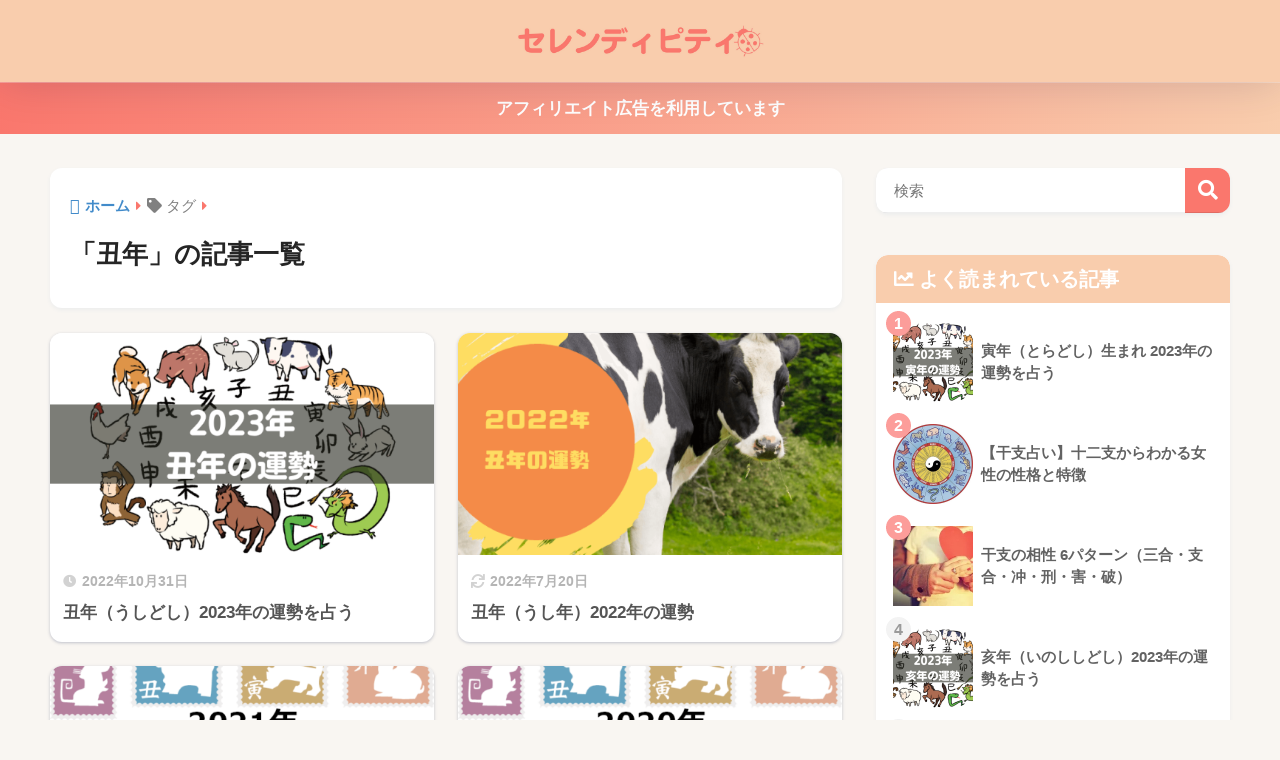

--- FILE ---
content_type: text/html; charset=utf-8
request_url: https://www.google.com/recaptcha/api2/aframe
body_size: 266
content:
<!DOCTYPE HTML><html><head><meta http-equiv="content-type" content="text/html; charset=UTF-8"></head><body><script nonce="fyOCqd7Ms4fcL-lDm3a-EQ">/** Anti-fraud and anti-abuse applications only. See google.com/recaptcha */ try{var clients={'sodar':'https://pagead2.googlesyndication.com/pagead/sodar?'};window.addEventListener("message",function(a){try{if(a.source===window.parent){var b=JSON.parse(a.data);var c=clients[b['id']];if(c){var d=document.createElement('img');d.src=c+b['params']+'&rc='+(localStorage.getItem("rc::a")?sessionStorage.getItem("rc::b"):"");window.document.body.appendChild(d);sessionStorage.setItem("rc::e",parseInt(sessionStorage.getItem("rc::e")||0)+1);localStorage.setItem("rc::h",'1768675274880');}}}catch(b){}});window.parent.postMessage("_grecaptcha_ready", "*");}catch(b){}</script></body></html>

--- FILE ---
content_type: application/javascript; charset=utf-8;
request_url: https://dalc.valuecommerce.com/app3?p=887768242&_s=https%3A%2F%2Fserendipity-japan.com%2Ftag%2F%25E4%25B8%2591%25E5%25B9%25B4&vf=iVBORw0KGgoAAAANSUhEUgAAAAMAAAADCAYAAABWKLW%2FAAAAMElEQVQYV2NkFGP4nxF6nSFhqiEDo90bof8Wd34yTDn0nYFxI1fX%2F6hndQxhAj8YACLYD8nGPrqwAAAAAElFTkSuQmCC
body_size: 1357
content:
vc_linkswitch_callback({"t":"696bd7ca","r":"aWvXygAGKzISdsgLCooD7AqKBtS8OQ","ub":"aWvXyQAIPuwSdsgLCooCsQqKC%2FAIYQ%3D%3D","vcid":"4VzsAzYbTqk0__48YZxFC0r9lT7u7Y6_HpxUDCAoG9viahz7i7zNv-j6F5I80lrKFPBYIrgRjgY","vcpub":"0.404274","s":3151485,"approach.yahoo.co.jp":{"a":"2840499","m":"2201292","g":"bbb398038c"},"paypaystep.yahoo.co.jp":{"a":"2840499","m":"2201292","g":"bbb398038c"},"mini-shopping.yahoo.co.jp":{"a":"2840499","m":"2201292","g":"bbb398038c"},"keikotomanabu.net/college":{"a":"2426655","m":"2168692","g":"f676d76ca6","sp":"vos%3Dnkmnvccp50000000"},"shopping.geocities.jp":{"a":"2840499","m":"2201292","g":"bbb398038c"},"l":4,"www.stormst.com":{"a":"2266321","m":"614","g":"71ec6fb188"},"shopping.yahoo.co.jp":{"a":"2840499","m":"2201292","g":"bbb398038c"},"p":887768242,"paypaymall.yahoo.co.jp":{"a":"2840499","m":"2201292","g":"bbb398038c"},"shingakunet.com/syakaijin":{"a":"2426655","m":"2168692","g":"f676d76ca6","sp":"vos%3Dnkmnvccp50000000"},"world.co.jp":{"a":"2918940","m":"2209887","g":"70c41cf7149","sp":"utm_source%3Dvc%26utm_medium%3Daffiliate%26utm_campaign%3Dwos%26_adp_c%3Dwa%26_adp_e%3Dc%26_adp_u%3Dp%26_adp_p_md%3D2072%26_adp_p_cp%3D24546%26_adp_p_agr%3D8012471%26_adp_p_ad%3D3494116"},"www.amazon.co.jp":{"a":"2614000","m":"2366370","g":"a149f86aac","sp":"tag%3Dvc-22%26linkCode%3Dure"}})